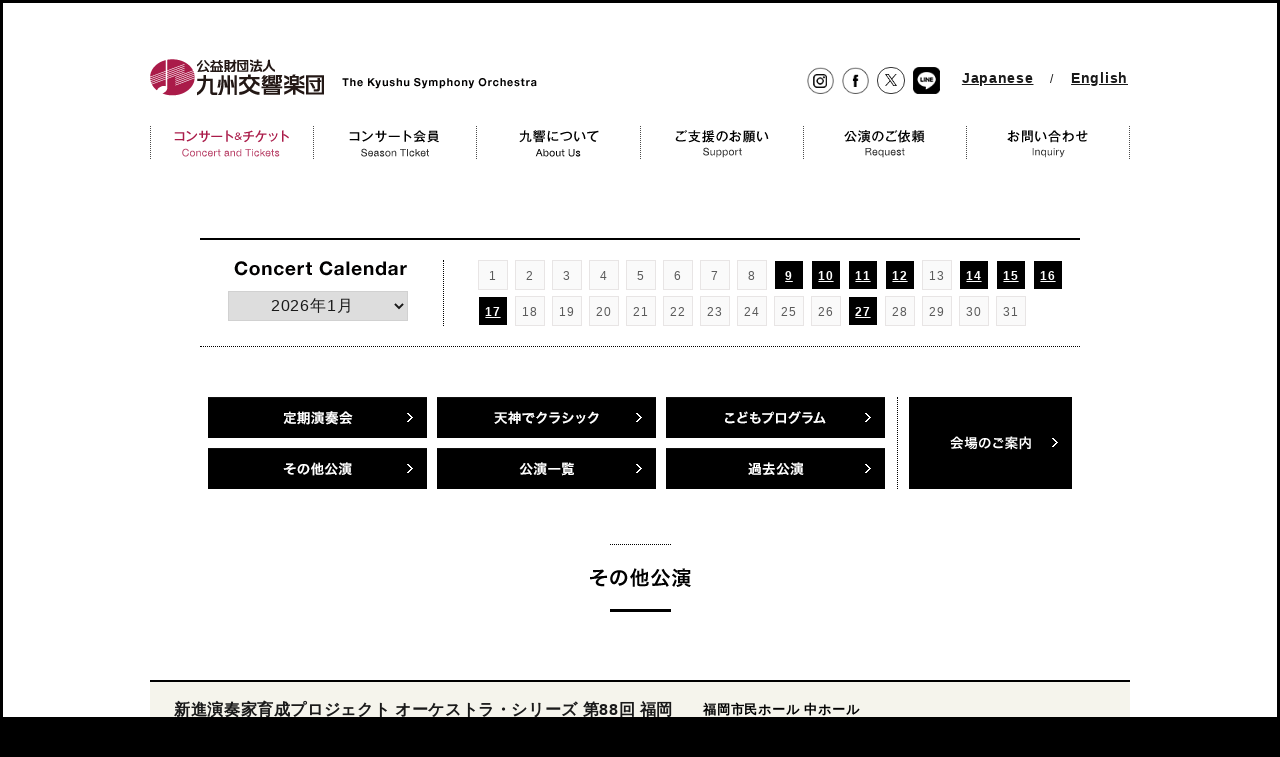

--- FILE ---
content_type: text/html;charset=utf-8
request_url: https://www.kyukyo.or.jp/ticket/other.php
body_size: 7453
content:
<!DOCTYPE HTML>
<html>
<head>

	<meta http-equiv="Content-Type" content="text/html; charset=utf-8" />
	<meta http-equiv="Content-Script-Type" content="text/javascript" />
	<meta http-equiv="Content-Style-Type" content="text/css" />
    
	<meta name="Description" content="九州交響楽団" />
	<meta name="abstract" content="九州交響楽団" />
	<meta name="keywords" content="九州,福岡,オーケストラ,クラシック,天神,アクロス" />
	<meta name="robots" content="index,follow" />
    
    <meta name="google-site-verification" content="" />
	
	<title>その他公演 || 公益財団法人 九州交響楽団 -The Kyushu Symphony Orchestra-</title>

	<link rel="stylesheet" href="../css/common/reset.css" media="all">
	<link rel="stylesheet" href="../css/common/common.css" media="all">
	<link rel="stylesheet" href="./css/index/teiki.css" media="all">

	<script type="text/javascript" src="../js/common/jquery.min.js"></script>
	<script type="text/javascript" src="../js/common/accordion.js"></script>
	<script type="text/javascript" src="../js/common/action.js"></script>
	<!-- End Facebook Pixel Code --><!--[if lt IE 9]>
	<script type="text/javascript" src="../js/common/html5.js"></script>
	<![endif]-->
</head>

<body class="ticket">
	<section>
		
<!-- Google Tag Manager (noscript) -->
<noscript><iframe
src="https://www.googletagmanager.com/ns.html?id=GTM-5C5KSVM3"
height="0" width="0"
style="display:none;visibility:hidden"></iframe></noscript>
<!-- End Google Tag Manager (noscript) -->


<span class="black02"></span>
<span class="black"></span>
<header>
	<div class="inner01">
	<h1><a href="/">公益財団法人　九州交響楽団　The Kyushu Symphony Orchestra</a></h1>
		<div class="sns">
			<ul class="topsns">
				<li class="sns04"><a href="https://www.instagram.com/kyushusymphony/" target="_blank">インスタグラム</a></li>
				<li class="sns01"><a href="https://www.facebook.com/TheKyushuSymphonyOrchestra/" target="_blank">facebook</a></li>
				<li class="sns02">
					<a href="https://twitter.com/kyushusymphony" target="_blank">Twitter</a>
				</li>
				<!--li class="sns02"><a href="https://twitter.com/kyushusymphony" target="_blank">Twitter</a></li-->
				<li class="sns03"><a href="https://lin.ee/pCGqJyG" target="_blank">LINE</a></li>
				<!--li class="sns03"><a class="png" onclick="window.open(this.href, '', 'width=665,height=550,menubar=no,toolbar=no,location=no,scrollbars=no,resizable=yes,status=no'); return false;" href="http://www.itm-asp.com/form/?351">Mail</a></li-->
			</ul>
			<span><a class="lang01" href="#">Japanese</a>/<a class="lang02" href="https://www.kyukyo.or.jp/eng/">English</a></span>
		</div>
	<!--inner01-->
	</div>

	<div class="inner02">
		<ul class="nav">
			<li class="nav01"><a href="/ticket/teiki.php" id="target2">コンサートチケット Concert and Tickerts</a></li>

			<li class="nav02"><a href="/concert">コンサート会員 Member</a></li>

			<li class="nav03"><a href="/about">九響について About us</a></li>

			<li class="nav04"><a href="/support">ご支援のお願い Support</a></li>

			<li class="nav05"><a href="/request">公演のご依頼 Request</a></li>

			<li class="nav06"><a href="/inquiry">お問い合わせ Inquiry</a></li>
		<li class="triangle">triangle</li>
		</ul>
		<div class="b_inner">
			<ul class="ul01">
				<li>&gt; <a href="/ticket/teiki.php">定期演奏会</a></li>
				<li>&gt; <a href="/ticket/classic.php">天神でクラシック</a></li>
				<li>&gt; <a href="/ticket/orchestra.php">こどもプログラム</a></li>
				<li>&gt; <a href="/ticket/other.php">その他公演</a></li>
				<li>&gt; <a href="/ticket/list.php">公演一覧</a></li>
				<li>&gt; <a href="/ticket/hall.php">会場のご案内</a></li>
				<li>&gt; <a href="/ticket/past.php">過去公演</a></li>
				<li>&gt; <a href="/ticket/purchase.php">チケットお申込み方法</a></li>
			</ul>
			<ul class="ul02">
				<li>&gt; <a href="/concert">コンサート会員のご案内</a></li>
				<li>&gt; <a href="/concert_guidance">コンサート会員の新規お申込み</a></li>
			</ul>
			<ul class="ul03">
				<li>&gt; <a href="/about/index.php#ttl01">ビジョン</a></li>
				<li>&gt; <a href="/about/index.php#ttl02">楽団プロフィール</a></li>
				<li>&gt; <a href="/about/index.php#ttl03">指揮者</a></li>
				<li>&gt; <a href="/about/index.php#ttl04">楽団メンバー</a></li>
				<li>&gt; <a href="/about/index.php#ttl05">財団概要</a></li>
				<li>&gt; <a href="/about/index.php#ttl06">オーディション採用</a></li>
			</ul>
			<ul class="ul04">
				<li>&gt; <a href="/support">寄付のお願い（１口1,000円〜）</a></li>
				<li>&gt; <a href="/support/index.php#new_menbers">九響後援会新規会員募集のご案内</a></li>
				<!--li>&gt; <a target="_blank" href="https://www.kyukyo.or.jp/cms/wp-content/uploads/2021/08/%E6%B3%95%E4%BA%BA%E4%BC%9A%E5%93%A1%E3%81%94%E8%8A%B3%E5%90%8DHP%E7%89%88-1.pdf">法人会員様ご芳名</a></li-->
				<li>&gt; <a target="_blank" href="https://www.kyukyo.or.jp/cms/wp-content/uploads/2021/08/法人会員ご芳名HP版.pdf">法人会員様ご芳名</a></li>
				<!--li>&gt; <a href="</*?php echo $dir;?*/>cms/wp-content/uploads/2021/08/法人会員ご芳名HP版.pdf">法人会員様ご芳名</a></li-->
			</ul>
		</div>
	</div>
	<!--inner02-->
</header>
		<div class="wrapper">
			<div class="calendar">
	<div class="month">
		<div class="select">
<select name="date" onchange="changeMonth(this);">
<option value="2026,1" selected>2026年1月</option><option value="2026,2">2026年2月</option><option value="2026,3">2026年3月</option><option value="2026,4">2026年4月</option><option value="2026,5">2026年5月</option><option value="2026,6">2026年6月</option><option value="2026,7">2026年7月</option><option value="2026,8">2026年8月</option><option value="2026,9">2026年9月</option><option value="2026,10">2026年10月</option><option value="2026,11">2026年11月</option><option value="2026,12">2026年12月</option><option value="2027,1">2027年1月</option><option value="2027,2">2027年2月</option><option value="2027,3">2027年3月</option><option value="2027,4">2027年4月</option><option value="2027,5">2027年5月</option><option value="2027,6">2027年6月</option><option value="2027,7">2027年7月</option><option value="2027,8">2027年8月</option><option value="2027,9">2027年9月</option><option value="2027,10">2027年10月</option><option value="2027,11">2027年11月</option><option value="2027,12">2027年12月</option><option value="" disabled>----過去公演---</option><option value="2025,12">2025年12月</option><option value="2025,11">2025年11月</option><option value="2025,10">2025年10月</option><option value="2025,9">2025年9月</option><option value="2025,8">2025年8月</option><option value="2025,7">2025年7月</option><option value="2025,6">2025年6月</option><option value="2025,5">2025年5月</option><option value="2025,4">2025年4月</option><option value="2025,3">2025年3月</option><option value="2025,2">2025年2月</option><option value="2025,1">2025年1月</option></select>
		</div>
		<!--input type="button" class="accordion off" id="output"-->
	</div>
<div id="calendarDiv" class="date"></div>
<script type="text/javascript" src="/js/concert_calendar_flat.js"></script>
</div>

		<ul class="navi01">
			<li class="li01"><a href="./teiki.php">定期演奏会</a></li>
			<li class="li02"><a href="./classic.php">天神でクラシック</a></li>
			<li class="li03"><a href="./orchestra.php">名曲・午後のオーケストラ</a></li>
			<li class="li04"><a href="./other.php">その他公演</a></li>
			<li class="li05"><a href="./list.php">公演一覧</a></li>
			<li class="li06"><a href="./past.php">過去公演</a></li>
		</ul>
		<div class="navi_btn"><a href="/ticket/hall.php"><img src="./img/nav_btn01.gif" alt="会場のご案内"></a></div>
		<h2><img src="./img/other_ttl.gif" alt="その他公演"></h2>

		<div class="contents">


		
						
			
			<h3>
			<a class="title" href="https://www.kyukyo.or.jp/cms/16216">新進演奏家育成プロジェクト オーケストラ・シリーズ 第88回 福岡</a>
						<b>福岡市民ホール 中ホール</b>
			            			</h3>
								<div class="article"><a href="https://www.kyukyo.or.jp/cms/wp-content/uploads/2025/10/2026日演連チラシ表決定.jpg" target="_blank"><div class="teiki_img"><img width="150" height="212" src="https://www.kyukyo.or.jp/cms/wp-content/uploads/2025/10/2026日演連チラシ表決定-150x212.jpg" class="attachment-pamphlet_thumbnail size-pamphlet_thumbnail wp-post-image" alt="" srcset="https://www.kyukyo.or.jp/cms/wp-content/uploads/2025/10/2026日演連チラシ表決定-150x212.jpg 150w, https://www.kyukyo.or.jp/cms/wp-content/uploads/2025/10/2026日演連チラシ表決定-212x300.jpg 212w, https://www.kyukyo.or.jp/cms/wp-content/uploads/2025/10/2026日演連チラシ表決定-768x1086.jpg 768w, https://www.kyukyo.or.jp/cms/wp-content/uploads/2025/10/2026日演連チラシ表決定-724x1024.jpg 724w, https://www.kyukyo.or.jp/cms/wp-content/uploads/2025/10/2026日演連チラシ表決定-100x140.jpg 100w" sizes="(max-width: 150px) 100vw, 150px" /></div></a>				<table>
					<tr>
						<th>開催日</th>
						<td class="relative">2026年2月2日(月)	午後6時30分開演						                                    <div class="online"><a href="https://kyukyo-onlineticket.jp//order-start.php?ko=79"><img src="./img/teiki_btn02.gif" alt="詳細"></a></div>
						                        						</td>
					</tr>
					<tr>
						<th>チケット販売日</th>
						<td>
						<span>
						2025年11月20日(木)						</span>
						</td>
					</tr>
					<tr>
						<th>出演</th>
						<td class="relative">
						<b>
						指揮 : 太田 弦<br />フルート : 上ノ瀬 結夏<br />サクソフォン : 阿久根 悠雅<br />テューバ : 木戸 穂華<br />ヴァイオリン : 毛利 天音<br />ピアノ : 押川 憧子<br />						</b><a class="detail" href="https://www.kyukyo.or.jp/cms/16216"><img src="./img/teiki_btn01.gif" alt="詳細"></a></td>
					</tr>
					<tr>
						<th>曲目</th>
						<td>
						<div>ニールセン／フルート協奏曲 FS.119（フルート：上ノ瀬 結夏）</div><br />
<div>イベール／アルト・サクソフォーンと11の楽器のための室内小協奏曲（サクソフォン：阿久根 悠雅）</div><br />
<div>R. ヴォーン・ウィリアムズ／バス・テューバと管弦楽のための協奏曲（テューバ：木戸 穂華）</div><br />
<div>ヴィエニャフスキ／ヴァイオリン協奏曲 第1番 嬰ヘ短調（ヴァイオリン：毛利 天音）</div><br />
<div>ラヴェル／左手のためのピアノ協奏曲 ニ長調（ピアノ：押川 憧子）</div>						</td>
					</tr>
				</table>
			</div><!--アクロス福岡シンフォニーホール-->

		
						
			
			<h3>
			<a class="title" href="https://www.kyukyo.or.jp/cms/16219">九州交響楽団コンサート</a>
						<b>iichiko総合文化センター iichikoグランシアタ</b>
			            			</h3>
								<div class="article"><a href="https://www.kyukyo.or.jp/cms/wp-content/uploads/2025/10/42ab876e995b0bb04eaee6bbed717e47_ページ_1.jpg" target="_blank"><div class="teiki_img"><img width="150" height="212" src="https://www.kyukyo.or.jp/cms/wp-content/uploads/2025/10/42ab876e995b0bb04eaee6bbed717e47_ページ_1-150x212.jpg" class="attachment-pamphlet_thumbnail size-pamphlet_thumbnail wp-post-image" alt="" srcset="https://www.kyukyo.or.jp/cms/wp-content/uploads/2025/10/42ab876e995b0bb04eaee6bbed717e47_ページ_1-150x212.jpg 150w, https://www.kyukyo.or.jp/cms/wp-content/uploads/2025/10/42ab876e995b0bb04eaee6bbed717e47_ページ_1-212x300.jpg 212w, https://www.kyukyo.or.jp/cms/wp-content/uploads/2025/10/42ab876e995b0bb04eaee6bbed717e47_ページ_1-768x1085.jpg 768w, https://www.kyukyo.or.jp/cms/wp-content/uploads/2025/10/42ab876e995b0bb04eaee6bbed717e47_ページ_1-725x1024.jpg 725w, https://www.kyukyo.or.jp/cms/wp-content/uploads/2025/10/42ab876e995b0bb04eaee6bbed717e47_ページ_1-100x140.jpg 100w, https://www.kyukyo.or.jp/cms/wp-content/uploads/2025/10/42ab876e995b0bb04eaee6bbed717e47_ページ_1.jpg 1241w" sizes="(max-width: 150px) 100vw, 150px" /></div></a>				<table>
					<tr>
						<th>開催日</th>
						<td class="relative">2026年2月14日(土)	午後3時30分開演						                        						</td>
					</tr>
					<tr>
						<th>チケット販売日</th>
						<td>
						<span>
						2025年11月15日（土）10:00～						</span>
						</td>
					</tr>
					<tr>
						<th>出演</th>
						<td class="relative">
						<b>
						指揮 : 太田 弦<br />司会 : 西 けいこ<br />						</b><a class="detail" href="https://www.kyukyo.or.jp/cms/16219"><img src="./img/teiki_btn01.gif" alt="詳細"></a></td>
					</tr>
					<tr>
						<th>曲目</th>
						<td>
						『スター･ウォーズ』組曲<br />
『アナと雪の女王』メドレー<br />
『美女と野獣』メドレー<br />
『名探偵コナン』メインテーマ<br />
アンパンマンのマーチ　　ほか						</td>
					</tr>
				</table>
			</div><!--アクロス福岡シンフォニーホール-->

		
						
			
			<h3>
			<a class="title" href="https://www.kyukyo.or.jp/cms/16221">九州交響楽団おしゃべりコンサートVol.2</a>
						<b>朝倉市総合市民センター（ピーポート甘木）大ホール</b>
			            			</h3>
								<div class="article"><a href="https://www.kyukyo.or.jp/cms/wp-content/uploads/2025/12/251123111657_1.jpg" target="_blank"><div class="teiki_img"><img width="150" height="212" src="https://www.kyukyo.or.jp/cms/wp-content/uploads/2025/12/251123111657_1-150x212.jpg" class="attachment-pamphlet_thumbnail size-pamphlet_thumbnail wp-post-image" alt="" srcset="https://www.kyukyo.or.jp/cms/wp-content/uploads/2025/12/251123111657_1-150x212.jpg 150w, https://www.kyukyo.or.jp/cms/wp-content/uploads/2025/12/251123111657_1-212x300.jpg 212w, https://www.kyukyo.or.jp/cms/wp-content/uploads/2025/12/251123111657_1-768x1086.jpg 768w, https://www.kyukyo.or.jp/cms/wp-content/uploads/2025/12/251123111657_1-724x1024.jpg 724w, https://www.kyukyo.or.jp/cms/wp-content/uploads/2025/12/251123111657_1-100x140.jpg 100w, https://www.kyukyo.or.jp/cms/wp-content/uploads/2025/12/251123111657_1.jpg 794w" sizes="(max-width: 150px) 100vw, 150px" /></div></a>				<table>
					<tr>
						<th>開催日</th>
						<td class="relative">2026年2月21日(土)	午後3時開演						                        						</td>
					</tr>
					<tr>
						<th>チケット販売日</th>
						<td>
						<span>
						2025年12月4日(木)						</span>
						</td>
					</tr>
					<tr>
						<th>出演</th>
						<td class="relative">
						<b>
						指揮 : 辻博之<br />						</b><a class="detail" href="https://www.kyukyo.or.jp/cms/16221"><img src="./img/teiki_btn01.gif" alt="詳細"></a></td>
					</tr>
					<tr>
						<th>曲目</th>
						<td>
						J.ウィリアムズ／映画『スター・ウォーズ』メインテーマ<br />
<br />
アンダーソン／クラリネット・キャンディ<br />
<br />
アンダーソン／プリンク・プランク・プルンク<br />
<br />
アンダーソン／トランペット吹きの休日<br />
<br />
K.バデルト／交響組曲『パイレーツ・オブ・カリビアン』<br />
<br />
チャイコフスキー／バレエ『くるみ割り人形』より「花のワルツ」<br />
<br />
チャイコフスキー／バレエ『白鳥の湖』より「情景」<br />
<br />
ビゼー／『カルメン組曲』より<br />
<br />
第1幕への前奏曲～ハバネラ～衛兵の交代～アル カラの竜騎兵～ジプシーの踊り～第3幕への間奏曲～闘牛士の歌～アラゴネー ズ～闘牛士の歌<br />
<br />
ボロディン／歌劇『イーゴリ公』より「ダッタン人の踊り」						</td>
					</tr>
				</table>
			</div><!--アクロス福岡シンフォニーホール-->

		
						
			
			<h3>
			<a class="title" href="https://www.kyukyo.or.jp/cms/16344">令和７年度 合唱組曲「北九州」演奏会</a>
						<b>響ホール</b>
			            			</h3>
								<div class="article ver2">				<table>
					<tr>
						<th>開催日</th>
						<td class="relative">2026年3月8日(日)　開演：午後3時						                        						</td>
					</tr>
					<tr>
						<th>チケット販売日</th>
						<td>
						<span>
						2025年12月4日(木)10：00						</span>
						</td>
					</tr>
					<tr>
						<th>出演</th>
						<td class="relative">
						<b>
						指揮 : 増井 信貴<br />合唱 : 北九州をうたう会 、北九州市立本城中学校コーラス部、九州国際大学付属中学校音楽部、明治学園中学校・高等学校コーラス部、敬愛中学校・敬愛高等学校合唱部、福岡県立折尾高等学校合唱部<br />児童合唱 : 北九州市少年少女合唱団、北九州アカデミー少年少女合唱団、若松少年少女合唱団、北九州少年合唱隊<br />祗園太鼓 : 小倉祇園太鼓保存振興会、響會<br />						</b><a class="detail" href="https://www.kyukyo.or.jp/cms/16344"><img src="./img/teiki_btn01.gif" alt="詳細"></a></td>
					</tr>
					<tr>
						<th>曲目</th>
						<td>
						<b class="firstChild">【第1部】<br />
シベリウス：アンダンテ・フェスティーボ<br />
グリーグ：組曲「ホルベアの時代から」op.40<br />
</b>〈コンサートマスター〉西本 幸弘<br />
＊九州交響楽団弦楽メンバー（指揮なし）による演奏です。<br />
<br />
<b>【第2部】<br />
合唱組曲「北九州」<br />
(作詞：栗原 一登、作曲：團 伊玖磨)</b>						</td>
					</tr>
				</table>
			</div><!--アクロス福岡シンフォニーホール-->

		
						
			
			<h3>
			<a class="title" href="https://www.kyukyo.or.jp/cms/16346">九州交響楽団おしゃべりコンサート</a>
						<b>都城市総合文化ホール 大ホール「きりしま」</b>
			            			</h3>
								<div class="article"><a href="https://www.kyukyo.or.jp/cms/wp-content/uploads/2025/12/九州交響楽団おしゃべりコンサート.jpg" target="_blank"><div class="teiki_img"><img width="150" height="212" src="https://www.kyukyo.or.jp/cms/wp-content/uploads/2025/12/九州交響楽団おしゃべりコンサート-150x212.jpg" class="attachment-pamphlet_thumbnail size-pamphlet_thumbnail wp-post-image" alt="" srcset="https://www.kyukyo.or.jp/cms/wp-content/uploads/2025/12/九州交響楽団おしゃべりコンサート-150x212.jpg 150w, https://www.kyukyo.or.jp/cms/wp-content/uploads/2025/12/九州交響楽団おしゃべりコンサート-212x300.jpg 212w, https://www.kyukyo.or.jp/cms/wp-content/uploads/2025/12/九州交響楽団おしゃべりコンサート-100x140.jpg 100w, https://www.kyukyo.or.jp/cms/wp-content/uploads/2025/12/九州交響楽団おしゃべりコンサート.jpg 496w" sizes="(max-width: 150px) 100vw, 150px" /></div></a>				<table>
					<tr>
						<th>開催日</th>
						<td class="relative">2026年3月15日(日)　開演：午後2時						                        						</td>
					</tr>
					<tr>
						<th>チケット販売日</th>
						<td>
						<span>
						2025年12月13日(土)10:00						</span>
						</td>
					</tr>
					<tr>
						<th>出演</th>
						<td class="relative">
						<b>
						指揮 : 辻博之<br />						</b><a class="detail" href="https://www.kyukyo.or.jp/cms/16346"><img src="./img/teiki_btn01.gif" alt="詳細"></a></td>
					</tr>
					<tr>
						<th>曲目</th>
						<td>
						J.ウィリアムズ／「スターウォーズ」テーマ曲<br />
<br />
A.メンケン／「美女と野獣」メドレー<br />
<br />
大野克夫／「名探偵コナン」メインテーマ<br />
<br />
久石譲／「天空の城ラピュタ」より「君をのせて」<br />
<br />
宮川泰／「宇宙戦艦ヤマト」テーマ曲<br />
<br />
ベートーヴェン／交響曲第６番ヘ長調作品68『田園』より第1楽章<br />
<br />
スメタナ／交響詩「わが祖国」より 第2曲「モルダウ」<br />
<br />
J.シュトラウス二世／ワルツ「美しく青きドナウ」						</td>
					</tr>
				</table>
			</div><!--アクロス福岡シンフォニーホール-->

				
		
<table class="tbl03">
<tbody><tr>
		<td class="left">&nbsp;</td>
    
    <td><a class="current">1</a></td><td><a href="/ticket/other.php?paged=2">2</a></td><td><a href="/ticket/other.php?paged=3">3</a></td><td><a href="/ticket/other.php?paged=4">4</a></td><td class="last"><a href="/ticket/other.php?paged=5">5</a></td>
        <td class="right"><a href="/ticket/other.php?paged=2"><img src="./img/arrow_r.gif" alt="次ページ"></a></td>
    </tr>
</tbody></table>
		</div>

			<ul class="bnr">
	<li class="li19"><a href="/concert_guidance"><img src="/img/common/bnr28.jpg" alt="日常に音楽を聴くよろこびを。"></a></li>
	<li class="li17"><a target="_blank" href="https://kyukyo70th.com/" rel="noopener noreferrer"><img src="/img/common/bnr25.jpg" alt="70周年特設サイト"></a></li>
	<li class="li18"><a target="_blank" href="https://kyushusymphony.stores.jp/" rel="noopener noreferrer"><img src="/img/common/bnr26.jpg" alt="九州交響楽団ONLINE SHOP"></a></li>

	<!--li class="li01"><a target="_blank" href="http://cowtv2.jp/c3/kyukyo-tv/"><img src="</*?php echo $dir;?*/>img/common/bnr22.jpg" alt="九州交響楽団TV"></a></li-->
	<li class="li02 m_r_none"><a target="_blank" href="https://www.youtube.com/channel/UCLsGNNSj38GgDCl31B8J4tw"><img src="/img/common/bnr23.jpg" alt="九州交響楽団×YouTube"></a></li>

	<li class="li03 h145"><a href="/about#ttl06"><img src="/img/common/bnr15.jpg" alt="Audition Recruit オーディション採用"></a></li>
	<li class="li04 h145"><a href="/concert/form.php"><img src="/img/common/bnr16.jpg" alt="Member 定期・天神でクラシック・名曲 新規会員お申込み"></a></li>
	<li class="li05 h145"><a href="/pdf/uroko_academy.pdf"><img src="/img/common/bnr17.jpg" alt="目からウロコ！？の九響音楽アカデミー 詳しくはコチラ"></a></li>
	<li class="li06 h145 m_r_none"><a href="/other/cafe.php"><img src="/img/common/bnr18.jpg" alt="九響カフェKYUKYOCAFE 詳しくはコチラ→"></a></li>
	<li class="li07"><a href="/other/cd.php"><img src="/img/common/bnr5.gif" alt="九響CD"></a></li>
	<li class="li08"><a target="_blank" href="https://www.orchestra.or.jp/caravan2023/"><img src="/img/common/bnr24.jpg" alt="オーケストラ・キャラバン"></a></li>
	<!--li class="li08 m_r_none"><a target="_blank" href="https://www.facebook.com/TheKyushuSymphonyOrchestra/"><img src="</*?php echo $dir;?*/>img/common/bnr6.gif" alt="facebook"></a></li-->
	<!--li class="li09"><a target="_blank" href="https://subway.city.fukuoka.lg.jp/subway_diet/music/index.php"><img src="</*?php echo $dir;?*/>img/common/bnr7.gif" alt="SUBWAY DIET"></a></li-->
	<li class="li10"><a target="_blank" href="/other/chorus.php"><img src="/img/common/bnr8.gif" alt="九響合唱団"></a></li>
	<li class="li11 m_r_none"><a href="/other/club.php"><img src="/img/common/bnr9.gif" alt="九響倶楽部"></a></li>
	<li class="li12"><a target="_blank" href="http://www.suenaga-bunka.or.jp/concert/"><img src="/img/common/bnr11.gif" alt="末永の森コンサート centre culturel Suenaga"></a></li>
	<li class="li17"><a target="_blank" href="http://www.suenaga-bunka.or.jp/museeoda/"><img src="/img/common/bnr27.jpg" alt="ミュゼオダコンサート"></a></li>
	<li class="li13"><a target="_blank" href="http://mora.jp/artist/926345/?cpid=obr.banner.kyukyo"><img src="/img/common/bnr12.png" alt="九響 mora"></a></li>
	<li class="li14 m_r_none"><a href="/movie/index.php"><img src="/img/common/bnr19.jpg" alt="文化芸術による子供の育成事業"></a></li>
	<li class="li15"><a target="_blank" href="https://www.affinis.or.jp/summer_j/"><img src="/img/common/bnr20.jpg" alt="アフィニス音楽祭2024"></a></li>
	<li class="li16"><a class="sample"><img src="/img/common/bnr_sample.gif" alt="公益財団法人九州交響楽団"></a></li><!--バナーない時に-->
	<li class="li15"><a class="sample"><img src="/img/common/bnr_sample.gif" alt="公益財団法人九州交響楽団"></a></li><!--バナーない時に-->
	<li class="li16 m_r_none"><a class="sample"><img src="/img/common/bnr_sample.gif" alt="公益財団法人九州交響楽団"></a></li><!--バナーない時に-->
	<!--li class="li16"><a class="sample"><img src="/img/common/bnr_sample.gif" alt="公益財団法人九州交響楽団"></a></li--><!--バナーない時に-->

</ul>
<div class="footer">
	<ul class="ul01">
		<li><span><a href="https://kyukyo70th.com/" target="_blank" rel="noopener noreferrer">70周年特設サイト</a></span></li>
		<li><span><a href="/other/sitemap.php">サイトマップ</a></span></li>
		<li><span><a href="/other/policy.php">個人情報保護方針</a></span></li>
		<li><span><a href="/other/link.php">関連リンク</a></span></li>
		<li><span><a href="/inquiry">お問い合わせ</a></span></li>
		<li><span><a href="https://lin.ee/pCGqJyG" target="_blank">LINE</a></span></li>
		<!--li><span><a class="png" onclick="window.open(this.href, '', 'width=665,height=550,menubar=no,toolbar=no,location=no,scrollbars=no,resizable=yes,status=no'); return false;" href="http://www.itm-asp.com/form/?351" style="opacity: 1;">九響メールマガジン</a></span></li-->
	</ul>
	<ul class="ul02">
		<li class="li01"><a href="/ticket/teiki.php">コンサート＆チケット</a></li>
		<li class="li02"><a href="/concert">コンサート会員</a></li>
		<li class="li03"><a href="/about">九響について</a></li>
		<li class="li04"><a href="/support">ご支援のお願い</a></li>
		<li class="li05"><a href="/request">公演のご依頼</a></li>
	</ul>
	<div class="links">
		<ul class="ul1">
			<li><a href="/ticket/teiki.php">定期演奏会</a></li>
			<li><a href="/ticket/classic.php">天神でクラシック</a></li>
			<li><a href="/ticket/orchestra.php">こどもプログラム</a></li>
			<li><a href="/ticket/other.php">その他公演</a></li>
			<li><a href="/ticket/list.php">公演一覧</a></li>
			<li><a href="/ticket/hall.php">会場のご案内</a></li>
			<li><a href="/ticket/past.php">過去公演</a></li>
		</ul>
		<ul class="ul2">
			<li><a href="/concert">コンサート会員のご案内</a></li>
			<li><a href="/concert_guidance">コンサート会員の新規お申込み</a></li>
		</ul>
		<ul class="ul3">
			<li><a href="/about/index.php#ttl01">ビジョン</a></li>
			<li><a href="/about/index.php#ttl02">楽団プロフィール</a></li>
			<li><a href="/about/index.php#ttl03">指揮者</a></li>
			<li><a href="/about/index.php#ttl04">楽団メンバー</a></li>
			<li><a href="/about/index.php#ttl05">財団概要</a></li>
			<li><a href="/about/index.php#ttl06">オーディション採用</a></li>
		</ul>
		<ul class="ul4">
			<li><a href="/support">九響後援会<br>寄付のお願い（１口1,000円〜）</a></li>
			<li><a href="/support/index.php#new_menbers">新規会員募集のご案内</a></li>
			<li><a href="https://www.kyukyo.or.jp/cms/wp-content/uploads/2021/08/法人会員ご芳名HP版.pdf">法人会員様ご芳名</a></li>
			<!--li><a href="</*?php echo $dir;?*/>support/member.php">法人会員様ご芳名</a></li-->
		</ul>
		<div class="sns">
			<ul>
				<li class="sns01"><a href="https://www.facebook.com/TheKyushuSymphonyOrchestra/" onclick="window.open(this.href, 'FBwindow', 'width=650, height=450, menubar=no, toolbar=no, scrollbars=yes'); return false;">facebook</a></li>
				<li class="sns02">
					<a href="https://twitter.com/kyushusymphony" target="_blank">Twitter</a>
				</li>
				<!--li class="sns02"><a href="https://twitter.com/kyushusymphony" target="_blank">Twitter</a></li-->
				<!--li class="sns03"><a class="png" onclick="window.open(this.href, '', 'width=665,height=550,menubar=no,toolbar=no,location=no,scrollbars=no,resizable=yes,status=no'); return false;" href="http://www.itm-asp.com/form/?351">Mail</a></li-->
				<li class="sns03"><a class="png" href="https://lin.ee/pCGqJyG" target="_blank">LINE</a></li>
			</ul>
			<p>〒814-0133　福岡市城南区七隈1丁目11-50</p>
			<p class="phone">092-822-8855</p>
		</div>

	</div>
	<div class="copy">
		<small>Copyright © Kyushu Symphony Orchestra, All Rights Reserved.</small>
	</div>
</div>
		</div>
		<!--wrapper-->
	</section>
	<a id="page-top" href=""><img src="../img/common/pagtop.gif" alt="pagtop"></a>
</body>
</html>

--- FILE ---
content_type: text/css
request_url: https://www.kyukyo.or.jp/css/common/reset.css
body_size: 682
content:
@charset "UTF-8";

iframe.twitter-share-button {
width: 100px!important;
}

.fb_iframe_widget > span {
  vertical-align: baseline !important;
}

body,h1,h2,h3,h4,h5,h6,div,p,ul,ol,li,dl,dt,dd,form,input,textarea,pre{
	margin: 0;
}

ul{padding:0;}

ul,li{list-style-type: none;}

table,img{border: 0px;}

table{
	border-collapse: collapse;
    border-spacing: 0;
}

*{
	font-family: Helvetica, sans-serif,"メイリオ", Meiryo, Osaka,"ヒラギノ角ゴ Pro W3", "Hiragino Kaku Gothic Pro", "ＭＳ Ｐゴシック", "MS PGothic", sans-serif;
	font-weight: normal;
	font-size: 12px;
	color:#1a1a1a;
	line-height: 140%;
	letter-spacing:0.05em;
}
/* for IE */
*html *,
*:first-child+html * {font-family: "ＭＳ Ｐゴシック", Osaka,"メイリオ", Meiryo, Osaka, "ヒラギノ角ゴ Pro W3";}


a:focus {outline: none;}
em{font-style: normal;}
hr{display: none;clear: both;}
address{font-style: normal;}

a{
	text-decoration: none;
}


/*その他*/
/* ***************************************************
 *hover
*************************************************** */

img.hover:hover{
/*モダンブラウザ用*/
opacity:0.8;
/*IE7以下用*/
filter:alpha(opacity=80);
/*IE8用*/
-ms-filter:"alpha(opacity=80)";
}
input.hover:hover{
/*モダンブラウザ用*/
opacity:0.8;
/*IE7以下用*/
filter:alpha(opacity=80);
/*IE8用*/
-ms-filter:"alpha(opacity=80)";
}

--- FILE ---
content_type: text/css
request_url: https://www.kyukyo.or.jp/css/common/common.css
body_size: 4119
content:
div.wrapper ul.bnr li@charset "utf-8";

/* CSS Document */
@media print {

	html::before,
	html::after,
	body::before,
	body::after {
		position: static;
		background: #fff;
	}
}

/*
====================

	    Body

====================
*/
body {
	position: relative;
	-webkit-text-size-adjust: 100%;
}

a img:hover {
	opacity: 0.7;
	cursor: pointer;
}

a {
	text-decoration: underline;
}

a:hover {
	text-decoration: none;
	cursor: pointer;
}

/*----------------------------
	BORDERS
----------------------------*/
html {
	padding: 3px;
	background: #000;
	min-width: 1100px;
}

body {
	background: #fff;
	overflow: auto;
	position: relative;
}

body span.black {
	position: fixed;
	bottom: 0px;
	z-index: 99999;
	height: 3px;
	width: 100%;
	background: #000;
}

body span.black02 {
	position: fixed;
	top: 0px;
	z-index: 99999;
	height: 3px;
	width: 100%;
	background: #000;
}

/*html:before,html:after,body:before,body:after{
    content:"";
    background:#000000;
    position:fixed;
    display:block;
    z-index:99999;
}

html:before{
    height:3px;
    left:0;
    right:0;
    top:0;
}
html:after{
    width:3px;
    top:0;
    right:0;
    bottom:0;
}
body:before{
    height:3px;
    right:0;
    bottom:0;
    left:0;
}
body:after{
    width:3px;
    top:0;
    bottom:0;
    left:0;
}*/

/*
====================

	   notfound

====================
*/
.notfound * {
	font-family: "ヒラギノ角ゴ Pro W3", "Hiragino Kaku Gothic Pro", "メイリオ", Meiryo, Osaka, "ＭＳ Ｐゴシック", "MS PGothic", sans-serif;
	text-align: center;
	line-height: 30px;
	font-size: 16px;
	letter-spacing: 0.05em;
	font-weight: bold;
}

/*
====================

	    section

====================
*/

section {
	width: 100%;
	margin: 0 auto;
	padding: 56px 0 0;
}


/*
====================

	    Header

====================
*/

header h1 a {
	display: block;
	background: url(../../img/common/h1.gif) no-repeat;
	width: 387px;
	height: 0;
	padding: 37px 0 0;
	overflow: hidden;
	display: block;
	float: left;
	line-height: 100%;
}

header h1 a:hover {
	cursor: pointer;
	opacity: 0.5;
	filter: alpha(opacity=50);
	ie lt 8 -ms-filter: "alpha(opacity=50)";
	ie 8 -moz-opacity: 0.5;
	FF lt 1.5,
	Netscape -khtml-opacity: 0.5;
	Safari 1.x
}

/***************
	inner01
***************/

header div.inner01 {
	overflow: hidden;
	width: 980px;
	margin: 0 auto;
}

header div.inner01 div {
	float: right;
	padding: 8px 0 0;
}

header div.inner01 div ul {
	overflow: hidden;
	float: left;
	margin: 0 18px 0 0;
}

header div.inner01 div ul li {
	float: left;
	padding: 0 4px;
}

header div.inner01 div span {
	float: right;
	padding: 2px 0 0;
}

header div.inner01 div span a {
	font-weight: bold;
	font-size: 14px;
}

header div.inner01 div span a.lang01 {
	padding: 0 17px 0 0;
}

header div.inner01 div span a.lang02 {
	padding: 0 2px 0 17px;
}

/***************
	inner02
***************/

header div.inner02 {
	padding: 29px 0 0;
	clear: both;
	position: relative;
	margin: 0 auto;
}

header div.inner02 ul.nav {
	position: relative;
	overflow: hidden;
	padding: 0 0 27px 0;
	margin: 0 auto;
	width: 980px;
}

header div.inner02 ul.nav li,
header div.inner02 ul.nav li img,
header div.inner02 ul.nav li a {
	float: left;
}

header div.inner02 ul.nav li.triangle {
	background: url(../../img/common/triangle.gif) no-repeat;
	height: 0;
	overflow: hidden;
	padding-top: 12px;
	display: none;
	width: 14px;
	position: absolute;
	bottom: 0;
}

header div.inner02 ul.nav li a {
	height: 0;
	padding: 33px 0 0;
	overflow: hidden;
	display: block;
	background: url(../../img/common/img_nav.gif) no-repeat center;
}

header div.inner02 ul.nav li.nav01 a {
	width: 163px;
	background-position: 0 0;
}

header div.inner02 ul.nav li.nav02 a {
	width: 163px;
	background-position: -163px 0;
}

header div.inner02 ul.nav li.nav03 a {
	width: 164px;
	background-position: -326px 0;
}

header div.inner02 ul.nav li.nav04 a {
	width: 163px;
	background-position: -490px 0;
}

header div.inner02 ul.nav li.nav05 a {
	width: 163px;
	background-position: -653px 0;
}

/*header div.inner02 ul.nav li.nav06{pointer-events: none;}*/
header div.inner02 ul.nav li.nav06 a {
	width: 164px;
	background-position: -816px 0;
}

header div.inner02 ul.nav li.nav01 a:hover {
	background-position: 0 -33px;
}

header div.inner02 ul.nav li.nav02 a:hover {
	background-position: -163px -33px;
}

header div.inner02 ul.nav li.nav03 a:hover {
	background-position: -326px -33px;
}

header div.inner02 ul.nav li.nav04 a:hover {
	background-position: -490px -33px;
}

header div.inner02 ul.nav li.nav05 a:hover {
	background-position: -653px -33px;
}

header div.inner02 ul.nav li.nav06 a:hover {
	background-position: -816px -33px;
}




.b_inner {
	display: none;
	width: 100%;
	margin: 0 auto;
	padding: 40px 0;
	background: #AA1B49;
	position: absolute;
	z-index: 999;
}

.b_inner ul {
	display: none;
	margin: 0 auto;
	overflow: hidden;
	padding: 0;
	width: 980px;
}

.b_inner ul li {
	color: #FFF;
	padding: 0 25px 0 0;
	float: left;
}

.b_inner ul li.last {
	padding: 0 0 0 0;
}

.b_inner ul li a {
	text-decoration: underline dotted;
	color: #FFF;
}

.b_inner ul li a:hover {
	text-decoration: none;
}

/***************
  current page
***************/

body.ticket header div.inner02 ul.nav li.nav01 a {
	background-position: 0 -33px;
}

body.concert header div.inner02 ul.nav li.nav02 a {
	background-position: -163px -33px;
}

body.about header div.inner02 ul.nav li.nav03 a {
	background-position: -326px -33px;
}

body.support header div.inner02 ul.nav li.nav04 a {
	background-position: -490px -33px;
}

body.request header div.inner02 ul.nav li.nav05 a {
	background-position: -653px -33px;
}

body.inquiry header div.inner02 ul.nav li.nav06 a {
	background-position: -816px -33px;
}



/***************
	inner03
***************/
header div.inner03 {
	padding: 0;
	clear: both;
	margin: 57px auto 0;
}

/*
====================

	 wrapper

====================
*/
.border {
	border-bottom: 1px dotted #000;
	border-top: 2px solid #000;
}

div.wrapper {
	top: 234px;
	z-index: -999;
	width: 980px;
	margin: 52px auto 0;
	overflow: hidden;
}

/***************
	calendar
***************/
div.wrapper div.calendar {
	float: left;
	height: 66px;
	width: 880px;
	padding: 20px 0;
	border-top: 2px solid #000;
	border-bottom: 1px dotted #000;
	margin: 0 50px 60px;
	position: relative;
}

div.wrapper div.calendar div.month {
	background: url(../../img/common/calendar_ttl.gif) no-repeat top center;
	background-position: 34px 0;
	width: 182px;
	height: 31px;
	margin-right: 34px;
	padding: 31px 33px 4px 28px;
	border-right: dotted 1px #000;
	float: left;
}

div.calendar div.select {
	color: #000;
	float: left;
	line-height: 12.24px;
	letter-spacing: 0.12em;
	/*border: 1px solid #d1d1d1;
	width: 141px;
	height: 29px;*/
}

/***************
	2021.01.22
***************/

div.calendar div.select select {
	width: 180px;
	height: 30px;
	border: 1px solid #d1d1d1;
	font-size: 16px;
	text-align-last: center;
}



div.calendar #list {
	max-height: 200px;
	overflow-y: scroll;
	margin-top: 1px;
	position: absolute;
	left: 29px;
	z-index: 9999;
	width: 139px;
	background-color: #fff;
	display: none;
	border-right: 1px solid #000;
	border-bottom: 1px solid #000;
	border-left: 1px solid #000;
}

div.calendar #list li {
	padding-left: 10px;
}

div.calendar #list li:hover {
	background-color: #3399ff;
	cursor: pointer;
}

div.calendar div.select #calendarBox {
	font-family: "ヒラギノ角ゴ Pro W3", "Hiragino Kaku Gothic Pro", "メイリオ", Meiryo, Osaka, "ＭＳ Ｐゴシック", "MS PGothic", sans-serif;
	text-align: center;
	line-height: 29px;
	font-size: 16.24px;
	letter-spacing: 0.05em;
	width: 141px;
	font-weight: bold;
}

div.calendar div.select p span {
	font-family: "ヒラギノ角ゴ Pro W3", "Hiragino Kaku Gothic Pro", "メイリオ", Meiryo, Osaka, "ＭＳ Ｐゴシック", "MS PGothic", sans-serif;
	font-size: 11.83px;
	letter-spacing: 0.12em;
}

div.wrapper div.calendar #output:hover {
	cursor: pointer;
	opacity: 0.5;
	filter: alpha(opacity=50);
	ie lt 8 -ms-filter: "alpha(opacity=50)";
	ie 8 -moz-opacity: 0.5;
	FF lt 1.5,
	Netscape -khtml-opacity: 0.5;
	Safari 1.x
}

div.wrapper div.calendar .off {
	border: none;
	float: left;
	margin-left: 8px;
	width: 31px;
	height: 31px;
	background: url(../../img/common/arrow_select2.gif) no-repeat center;
}

div.wrapper div.calendar .on {
	background: url(../../img/common/arrow_select.gif) no-repeat center;
}

div.wrapper div.calendar table {
	display: table-cell;
	width: 602px;
	/*float:left;*/
}

div.wrapper div.calendar table a {
	line-height: 30px;
	color: #fff;
	font-weight: bold;
}

div.wrapper div.calendar table th {
	display: none;
}

div.wrapper div.calendar table tr {
	display: block;
}

div.wrapper div.calendar table td {
	position: relative;
	padding: 0;
	float: left;
	line-height: 30px;
	background-color: #fafafa;
	text-align: center;
	height: 28px;
	width: 28px;
	border: solid 1px #e8e5e5;
	display: block;
	margin-right: 7px;
	margin-bottom: 6px;
	color: #5b5b5b;
}

div.wrapper div.calendar table th.last,
div.wrapper div.calendar table td.last {
	margin: 0;
}

body div.wrapper div.calendar table td.empty {
	background-color: #fdfdfd;
	color: #e8e5e5;
}

body div.wrapper div.calendar table td.event01 {
	background-color: #aa1b49;
	border: solid 1px #aa1b49;
	color: #fff;
}

body div.wrapper div.calendar table td.event02 {
	background-color: #000;
	border: solid 1px #fff;
	color: #fff;
}

/***************
	popup
***************/
/*#popup1{ margin-top: -38px; left: -250px;}*/
/*body div.wrapper #popup1 span a{
	font-style: normal;
	text-align: left;
	display: block;
	font-family:"ヒラギノ角ゴ Pro W3", "Hiragino Kaku Gothic Pro", "メイリオ", Meiryo, Osaka, "ＭＳ Ｐゴシック", "MS PGothic", sans-serif;
	color: #fff;
	font-size: 13px;
	line-height: 140%;
	padding-top:3px;
	padding-bottom: 5px;
	}*/
/*#popup1{
	background: url(../../img/common/popup/popup_triangle.png) no-repeat right center;
	padding-right: 11px;
	}
#popup1 > span{
	background: url(../../img/common/popup/popup_top.png) no-repeat top center;
	padding-top: 2px;
	height: 80px;
	}
#popup1 > span > span{
	background: url(../../img/common/popup/popup_bottom.png) no-repeat bottom center;
	padding-bottom: 2px;
	}
#popup1 span.span_inner{
	background: url(../../img/common/popup/popup_bg.png) repeat;
	padding: 2px 12px 5px;
	width: 214px;
	}
#popup1 span.span_inner span{
	border-bottom: dotted 1px #fff;
	}*/
/*body.top #popup1{ left: 29px;}*/
/*body.top #popup1{ margin-top: -38px;}*/
/*body.top #popup1{
	background: url(../../img/common/popup/popup_triangle02.png) no-repeat left center;
	padding-left: 11px;
	}*/
td.pop {
	position: relative;
}

td.pop:hover {
	z-index: 99999;
	cursor: pointer;
}

td.pop:hover>div.up {
	display: block;
	z-index: 9999999;
}

div.up {
	display: none;
	z-index: 999;
	position: absolute;
	top: 50%;
}

#popup2 {
	margin-top: -43px;
	left: -308px;
}

div.up span {
	display: block;
}

body div.wrapper #popup2 span a {
	font-style: normal;
	text-align: left;
	display: block;
	font-family: "ヒラギノ角ゴ Pro W3", "Hiragino Kaku Gothic Pro", "メイリオ", Meiryo, Osaka, "ＭＳ Ｐゴシック", "MS PGothic", sans-serif;
	color: #fff;
	font-size: 13px;
	line-height: 16px;
	padding-top: 3px;
	padding-bottom: 5px;
}

div.up span b {
	text-align: left;
	display: block;
	font-family: "ヒラギノ角ゴ Pro W3", "Hiragino Kaku Gothic Pro", "メイリオ", Meiryo, Osaka, "ＭＳ Ｐゴシック", "MS PGothic", sans-serif;
	color: #fff;
	font-size: 11px;
	line-height: 16px;
	letter-spacing: 0.04em;
	padding-top: 5px;
	clear: both;
}

div.up span img {
	display: block;
	line-height: 100%;
}


#popup2 {
	height: 86px;
	background: url(../../img/common/popup/popup_triangle.png) no-repeat right center;
	padding-right: 11px;
}

#popup2>span {
	background: url(../../img/common/popup/popup_top2.png) no-repeat top left;
	padding-top: 2px;
}

#popup2>span>span {
	background: url(../../img/common/popup/popup_bottom2.png) no-repeat bottom left;
	padding-bottom: 2px;
}

#popup2 span.span_inner {
	overflow: hidden;
	background: url(../../img/common/popup/popup_bg.png) repeat;
	padding: 10px 12px;
	width: 273px;
}

#popup2 span.span_inner span {
	float: left;
	width: 205px;
}

#popup2 span.span_inner span {
	float: left;
	width: 205px;
}

#popup2 span.span_inner img {
	height: 71px;
	width: 50px;
	margin-right: 17px;
	float: left;
}

#popup2 span.span_inner2 {
	overflow: hidden;
	background: url(../../img/common/popup/popup_bg.png) repeat;
	padding: 10px 12px;
	width: 273px;
}

#popup2 span.span_inner span span {
	border-bottom: dotted 1px #fff;
}

#popup2 span.span_inner2 span span {
	border-bottom: dotted 1px #fff;
}

div.up span .anotherpop {
	border-top: solid 1px #fff;
}

#popup1 span .anotherpop p {
	padding-top: 4px;
}


body.top #popup2 {
	left: 29px;
}

body.top #popup2 {
	margin-top: -43px;
}

body.top #popup2 {
	height: 86px;
	background: url(../../img/common/popup/popup_triangle02.png) no-repeat left center;
	padding-left: 11px;
}

/***************
	bnr
***************/
body div.wrapper ul.bnr {
	overflow: hidden;
	width: 950px;
	padding: 0 15px;
	height: 524px;
	margin: 0 auto 46px;
}

body div.wrapper ul.bnr .sample img:hover {
	opacity: 1;
	cursor: default;
}

body div.wrapper ul.bnr li {
	float: left;
	margin-right: 16px;
	margin-bottom: 15px;
}

body div.wrapper ul.bnr li a {
	width: 225px;
	height: 93px;
	display: block;
	overflow: hidden;
}

/*body div.wrapper ul.bnr li.h145 a{ height: 143px;}*/
body div.wrapper ul.bnr li.m_r_none {
	margin-right: 0px;
}

/***************
	footer
***************/
div.footer {
	border-top: 2px solid #000;
	clear: both;
	overflow: hidden;
	padding-top: 23px;
}

div.footer img {
	display: block;
	float: left;
	padding
}

div.footer ul.ul01 {
	background: url(../../img/common/footer_logo.gif) no-repeat left center;
	padding-left: 192px;
	margin-left: 63px;
	margin-bottom: 22px;
	width: 725px;
	height: 28px;
	overflow: hidden;
}

div.footer ul.ul01 li {
	float: left;
}

/*div.footer ul.ul01 li:nth-child(5) {pointer-events: none;}*/


div.footer ul.ul01 li span {
	display: block;
	background: url(../../img/common/arrow_min.gif) no-repeat left center;
	padding-left: 9px;
	padding-right: 46px;
}

div.footer ul.ul01 li span a {
	font-family: A-OTF ゴシックMB101 Pro;
	font-size: 12px;
	line-height: 28px;
	letter-spacing: 0.06em;
	text-decoration: none;
	border-bottom: dotted 1px #000;
}

div.footer ul.ul01 li a:hover {
	border-bottom: none;
}

div.footer ul.ul02 {
	border-top: dotted 1px #000;
	padding-top: 32px;
	overflow: hidden;
}

div.footer ul.ul02 li {
	height: 21px;
	border-left: dotted 1px #000;
	float: left;
}

div.footer ul.ul02 li a {
	display: block;
	overflow: hidden;
	font-family: A-OTF ゴシックMB101 Pro;
	padding-top: 21px;
	padding-left: 22px;
	line-height: 100%;
	line-height: 21px;
	font-size: 13px;
	height: 0;
	letter-spacing: 0.04em;
	text-decoration: none;
}

div.footer ul.ul02 li a:hover {
	opacity: 0.5;
	filter: alpha(opacity=50);
	ie lt 8 -ms-filter: "alpha(opacity=50)";
	ie 8 -moz-opacity: 0.5;
	FF lt 1.5,
	Netscape -khtml-opacity: 0.5;
	Safari 1.x
}

div.footer ul.ul02 li.li01 {
	border: none;
	padding-left: 27px;
	padding-right: 13px;
}

div.footer ul.ul02 li.li02 {
	padding-left: 41px;
	padding-right: 36px;
}

div.footer ul.ul02 li.li03 {
	padding-left: 46px;
	padding-right: 45px;
}

div.footer ul.ul02 li.li04 {
	padding-left: 37px;
	padding-right: 39px;
}

div.footer ul.ul02 li.li05 {
	padding-left: 41px;
}

div.footer ul.ul02 li.li01 a {
	background: url(../../img/common/f_navi01.gif) no-repeat left bottom;
	width: 135px;
}

div.footer ul.ul02 li.li02 a {
	background: url(../../img/common/f_navi02.gif) no-repeat left bottom;
	width: 95px;
}

div.footer ul.ul02 li.li03 a {
	background: url(../../img/common/f_navi03.gif) no-repeat left bottom;
	width: 81px;
}

div.footer ul.ul02 li.li04 a {
	background: url(../../img/common/f_navi04.gif) no-repeat left bottom;
	width: 95px;
}

div.footer ul.ul02 li.li05 a {
	background: url(../../img/common/f_navi05.gif) no-repeat left bottom;
	width: 81px;
}

div.footer div.links {
	overflow: hidden;
	position: relative;
	height: 276px;
}

div.footer div.links ul {
	overflow: hidden;
	float: left;
	margin-top: 15px;
}

div.footer div.links ul li a {
	color: #383838;
	font-family: A-OTF ゴシックMB101 Pro;
	font-size: 11px;
	line-height: 23px;
	text-decoration: none;
	border-bottom: dotted 1px #000;
}

div.footer div.links ul li a:hover {
	border: none;
}

div.footer div.links ul li {
	margin-bottom: 7px;
	text-align: center;
}

div.footer div.links ul.ul1 {
	width: 210px;
	padding-right: 9px;
}

div.footer div.links ul.ul2 {
	width: 167px;
	padding-right: 21px;
}

div.footer div.links ul.ul3 {
	width: 170px;
	padding-right: 4px;
}

div.footer div.links ul.ul4 {
	width: 188px;
	padding-left: 8px;
}

/***************
	sns
***************/
div.sns ul li a {
	display: block;
	height: 0;
	overflow: hidden;
	padding-top: 30px;
	width: 27px;
}

div.sns ul li a:hover {
	cursor: pointer;
	opacity: 0.5;
	filter: alpha(opacity=50);
	ie lt 8 -ms-filter: "alpha(opacity=50)";
	ie 8 -moz-opacity: 0.5;
	FF lt 1.5,
	Netscape -khtml-opacity: 0.5;
	Safari 1.x
}

div.sns ul li.sns01 a {
	background: url(../../img/common/img_sns02.gif) no-repeat;
	background-size: contain;
}

div.sns ul li.sns02 a {
	background: url(../../img/common/sns_x.png) no-repeat;
	background-size: contain;
	width: 12px;
	padding-top: 16px;
	border-bottom: none !important;
	margin-top: 3px;
}

div.sns ul li.sns03 a {
	background: url(../../img/common/img_sns03.gif) no-repeat;
	background-size: contain;
}

div.sns ul li.sns04 a {
	background: url(../../img/common/img_sns06.gif) no-repeat;
	background-size: contain;
}

div.sns p.phone {
	background: url(../../img/common/telphone.gif) no-repeat 144px 7px;
}

div.sns p.phone a {
	cursor: default;
}

/**** Twitter → x icon (header) ****/
div.sns ul li.sns02 {
	border-radius: 30px;
	box-sizing: border-box;
	border: 1px solid #383838;
	padding: 3px 7px;
}

div.sns ul li.sns02:hover {opacity: 0.6;}

div.sns ul li.sns02 svg {
	width: 10px;
	height: 10px;
	margin-top: 4px;
}

header div.inner01 div ul li.sns01 {padding-right: 8px;}
header div.inner01 div ul li.sns03 {padding-left: 8px;}


/***************
	footer_sns
***************/
div.footer div.sns {
	text-align: right;
	position: absolute;
	bottom: 0;
	right: 1px;
	overflow: hidden;
	padding-top: 44px;
	height: 52px;
}

div.footer div.sns p {
	font-family: A-OTF ゴシックMB101 Pro;
	line-height: 20px;
	font-size: 11.5px;
	text-align: right;
}

div.footer div.sns p a {
	text-decoration: none;
}

div.footer div.sns p img {
	padding-top: 7px;
	padding-left: 29px;
	display: inline-block;
}

div.footer div.sns ul {
	position: absolute;
	top: 0;
	right: 0;
	display: block;
	height: 27px;
	margin: 0;
	float: none;
	width: 115px;
}

div.footer div.sns ul li {
	float: left;
	padding: 0 4px;
	margin: 0;
}

div.footer div.sns ul li a {
	display: block;
}


/**** Twitter → x icon (footer) ****/
div.footer div.sns .sns02{
	border-radius: 30px;
	box-sizing: border-box;
	border: 1px solid #383838;
	padding: 3px 7px;
}
div.footer div.sns .sns02:hover{ opacity: 0.6; }
div.footer div.sns .sns02 svg {
	width: 10px;
	height: 10px;
	margin-top: 4px;
}


/***************
	copy
***************/
div.footer div.copy {
	margin-top: 24px;
	text-align: center;
	height: 60px;
	width: 100%;
	border-top: dotted 1px #000;
}

div.footer div.copy small {
	font-family: Alps;
	font-size: 10px;
	line-height: 60px;
	letter-spacing: 0.01em;
}

/***************
	page-top
***************/
#page-top {
	position: fixed;
	bottom: -1px;
	right: 23px;
	margin-bottom: 20px;
}


--- FILE ---
content_type: text/css
request_url: https://www.kyukyo.or.jp/ticket/css/index/teiki.css
body_size: 1651
content:
body div.wrapper div.calendar{ margin: 0 50px 50px;}
/***************
　定期演奏会
***************/
div.wrapper h2{
	height: 68px;
	clear:both;
	width: 100%;
	text-align: center;
	margin: 0 auto 68px;
	}
div.wrapper ul.navi01{
	float: left;
	overflow: hidden;
	width: 687px;
	border-right: dotted 1px #000;
	padding-right: 2px;
	margin-bottom: 55px;
	margin-right: 11px;
	margin-left: 58px;
	}
div.wrapper ul.navi01 li{
	width: 219px;
	height: 41px;
	float:left;
	}
div.wrapper ul.navi01 li a{
	display: block;
	background: url(../../img/nav.gif) no-repeat left top;
	overflow: hidden;
	height: 0;
	padding-top: 41px;
	}
div.wrapper ul.navi01 li a:hover{
	opacity:0.5;
	filter: alpha(opacity=50);         ie lt 8 
	-ms-filter: "alpha(opacity=50)";   ie 8 
	-moz-opacity:0.5;                  FF lt 1.5, Netscape 
	-khtml-opacity: 0.5;               Safari 1.x 	
	}
div.wrapper ul.navi01 li.li01,
div.wrapper ul.navi01 li.li02,
div.wrapper ul.navi01 li.li03{margin: 0 10px 10px 0;}
div.wrapper ul.navi01 li.li04,
div.wrapper ul.navi01 li.li05,
div.wrapper ul.navi01 li.li06{margin: 0 10px 0 0;}

div.wrapper ul.navi01 li.li01 a{background-position: 0 0;}
div.wrapper ul.navi01 li.li02 a{background-position: -219px 0;}
div.wrapper ul.navi01 li.li03 a{background-position: -438px 0;}
div.wrapper ul.navi01 li.li04 a{background-position: 0 -41px;}
div.wrapper ul.navi01 li.li05 a{background-position: -219px -41px;}
div.wrapper ul.navi01 li.li06 a{background-position: -438px -41px;}

div.navi_btn{
	float: left;
	height: 92px;
	}

/***************
　contents
***************/
div.contents span.sponsor{
	position: absolute;
	top: 50%;
	right: 17px;
	margin-top: -13px;
	display: block;	
	width: auto;
	height: 26px;
	}
div.contents span.sponsor span{
	background: url(../../img/top_sponsor.gif) repeat-x ;
	font-family:"ヒラギノ角ゴ Pro W3", "Hiragino Kaku Gothic Pro", "メイリオ", Meiryo, Osaka, "ＭＳ Ｐゴシック", "MS PGothic", sans-serif;
	font-size: 12px;
	letter-spacing: 0.04em;
	line-height: 26px;
	color: #fff;
	display: block;
	float:left;
	}
div.contents span.sponsor img{
	display: block;
	float:left;
	}
div.contents{
	clear:both;
	margin-bottom: 30px;
	}
div.contents div.article{
	padding: 34px 50px 70px 50px;
	overflow: hidden;
	}
div.contents h3{
	position: relative;
	height: 55px;	
	border-top: solid 2px #000;
	border-bottom: dotted 1px #000;
	background-color: #f5f4ec;
	}
div.contents h3 a{
	display: block;
	float: left;
	font-family:"ヒラギノ角ゴ Pro W3", "Hiragino Kaku Gothic Pro", "メイリオ", Meiryo, Osaka, "ＭＳ Ｐゴシック", "MS PGothic", sans-serif;
	font-weight: bold;
	text-decoration: none;
	font-size: 16px;
	letter-spacing: 0.04em;
	padding-left: 24px;
	line-height: 55px;	
	}
div.contents h3 b{
	display: block;
	float: left;
	font-family:"ヒラギノ角ゴ Pro W3", "Hiragino Kaku Gothic Pro", "メイリオ", Meiryo, Osaka, "ＭＳ Ｐゴシック", "MS PGothic", sans-serif;
	font-weight: bold;
	font-size: 13px;
	line-height: 55px;
	letter-spacing: 0.06em;
	color: #000;
	padding-left: 30px;
	}
div.contents div.article .teiki_img img{
	display: block;
	float: left;
	width: 150px;
	height: 212px;
	margin-top: 16px;
	}
div.contents div.article table{
	float: left;
	width: 680px;
	margin-left: 48px;
	border-collapse: separate;
	}
div.contents div.article table th{
	font-family:"ヒラギノ角ゴ Pro W3", "Hiragino Kaku Gothic Pro", "メイリオ", Meiryo, Osaka, "ＭＳ Ｐゴシック", "MS PGothic", sans-serif;
	border-bottom: dotted 1px #adadad;
	width:150px;
	text-align: left;
	font-weight: bold;
	font-size: 14px;
	letter-spacing: 0.04em;
	color: #383838;
	padding: 15px 0;
	}
div.contents div.article table td{
	font-family:"ヒラギノ角ゴ Pro W3", "Hiragino Kaku Gothic Pro", "メイリオ", Meiryo, Osaka, "ＭＳ Ｐゴシック", "MS PGothic", sans-serif;
	border-bottom: dotted 1px #adadad;
	padding: 15px 0;
	font-size: 13px;
	letter-spacing: 0.04em;
	color: #383838;
	}
div.contents div.article table td.relative{position: relative;}
div.contents div.article table td span{
	display: inline-block;
	width:370px;
	font-family:"ヒラギノ角ゴ Pro W3", "Hiragino Kaku Gothic Pro", "メイリオ", Meiryo, Osaka, "ＭＳ Ｐゴシック", "MS PGothic", sans-serif;
	line-height: 21px;
	font-size: 13px;
	letter-spacing: 0.04em;
	color: #aa1b49;
	}
div.contents div.article table td span.span02{
	display: inline-block;
	width:518px;
	font-family:"ヒラギノ角ゴ Pro W3", "Hiragino Kaku Gothic Pro", "メイリオ", Meiryo, Osaka, "ＭＳ Ｐゴシック", "MS PGothic", sans-serif;
	line-height: 21px;
	font-size: 13px;
	letter-spacing: 0.04em;
	color: #aa1b49;
	}
div.contents div.article table td b{
	display: block;
	width:380px;
	font-family:"ヒラギノ角ゴ Pro W3", "Hiragino Kaku Gothic Pro", "メイリオ", Meiryo, Osaka, "ＭＳ Ｐゴシック", "MS PGothic", sans-serif;
	font-size: 13px;
	letter-spacing: 0.01em;
	color: #383838;
	}
div.contents div.article table td a.detail{
	display: block;
	width: 123px;
	height: 25px;
	margin-top: -12.5px;
	position: absolute;
	right: 10px;
	top: 50%;
	}
div.contents div.article table td div.online{
	position: absolute;
	top: 0;
	right: 0; 
	background-color: #fff;
	width: 123px;
	padding-top: 22px;
	padding-right: 10px;
	padding-left: 21px;
	height: 56px;
	}
div.contents div.article table td div.online a{
	display: block;
	width: 123px;
	height: 56px;
	}	
div.contents div.article table .b_none{border: none;}

/***************
　ver2
***************/

div.contents div.ver2 table{
	margin: 0 77.5px;
	width: 725px;	
	}
div.contents div.ver2 table td span{width: auto;}
div.contents div.ver2 table td b{width: 430px;}
/***************
	tbl03
***************/	
div.wrapper table.tbl03{
	margin: 0 auto 70px;
	/*width: 483px;*/
	}
div.wrapper table.tbl03 td{
	float: left;
	display: block;
	border-right: dotted 1px #adadad; 
	padding: 0 8px;
	}
div.wrapper table.tbl03 td.last{
	border: none;
	} 
div.wrapper table.tbl03 td.left{
	border: none;
	padding-right: 11px;
	}
div.wrapper table.tbl03 td.right{
	border: none;
	padding-left: 11px;
	}
div.wrapper table.tbl03 td a{
	text-decoration: none;
	font-size: 13px;
	text-align:center;
	display:block;
	width: 23px;
	height: 23px;
	line-height: 23px;
	}
div.wrapper table.tbl03 td a.current{
	color: #fff;
	background: #aa1b49;
	}	
div.wrapper a.btn02{
	display: block;
	margin: 0 auto 79px;
	width: 334px;
	height: 48px;
	}

div.contents div.article table td div.ticket {
/*    z-index: 9999;
    position: absolute;
    top: 15px;
    right: 154px;*/
    width: 83px;
    height: 20px;
	margin-top: 3px;
}/*
div.contents div.article table td div.ticket02 {
    z-index: 9999;
    position: absolute;
    top: 15px;
    right: 10px;
    width: 83px;
    height: 20px;
}
div.contents div.article table td i {
    border-bottom: none;
    color: #383838;
    display: block;
    font-family: "ヒラギノ角ゴ Pro W3","Hiragino Kaku Gothic Pro","メイリオ",Meiryo,Osaka,"ＭＳ Ｐゴシック","MS PGothic",sans-serif;
    font-size: 13px;
    font-style: normal;
    letter-spacing: 0.04em;
    width: 260px;
}
div.contents div.article table td i.i02 {
    border-bottom: none;
    color: #383838;
    display: block;
    font-family: "ヒラギノ角ゴ Pro W3","Hiragino Kaku Gothic Pro","メイリオ",Meiryo,Osaka,"ＭＳ Ｐゴシック","MS PGothic",sans-serif;
    font-size: 13px;
    font-style: normal;
    letter-spacing: 0.04em;
    width: 425px;
}*/
	

--- FILE ---
content_type: application/javascript
request_url: https://www.kyukyo.or.jp/js/common/accordion.js
body_size: 533
content:
$(function() {
	
	function demo01() {
		
		$("#list").slideToggle(200);
		$("#output").toggleClass('on');
	}
	$(".accordion").click(demo01);
	$("#list li").click(demo01);
	
});
$(function() {
	
	function demo02() {
		$(this).next().slideToggle(200);
		if ($( this ).hasClass("off")){
				$(this).children().attr("src",$(this).children().attr("src").replace("_off.", "_on."));
				$( this ).removeClass("off").addClass("on");
			}else{
				$(this).children().attr("src",$(this).children().attr("src").replace("_on.", "_off."));
				$( this ).removeClass("on").addClass("off");
				};
			}
	$("a.accordion2").click(demo02);	
});

--- FILE ---
content_type: application/javascript
request_url: https://www.kyukyo.or.jp/js/concert_calendar_flat.js
body_size: 2206
content:
/*-----------------------------------------------------------
九州交響楽団
公演情報カレンダー

更新履歴
2013.09.27 新規作成

Written by Ryo Watanabe, PASCAL-TIE.com
2012.09.27
-----------------------------------------------------------*/
/* 変数定義
============================================== */
var today = new Date();
var nowsYear = today.getFullYear(); //今年
var nowsMonth = today.getMonth() + 1; //今月
if(nowsYear < 1900) nowsYear += 1900;
var nowsDay = today.getDate(); //今日の日付
var week = today.getDay(); //今日の曜日
//var weekArray = new Array('日', '月', '火', '水', '木', '金', '土'); //曜日配列
var weekArray = new Array('Su', 'Mo', 'Tu', 'We', 'Th', 'Fr', 'Sa'); //曜日配列

var yearRange = 6; //カレンダー年選択フォームの前後幅

var containerDiv;
var calendarDiv;
var calendarDate;

var idArray = new Array(31);
//var categoryArray = new Array(31);
var titleArray = new Array(31);
var linkArray = new Array(31);

//JSON配列
var jsonArray = new Array(31);

$(function() {
	getCalendar(nowsYear, nowsMonth);
	bindHoverAction();
});


/* カレンダーを更新
============================================== */
function updateCalendar() {
	year = document.calendarForm.year.value;
	month = document.calendarForm.month.value;
	getCalendar(year, month);
}


/* 今月のカレンダーを表示
============================================== */
function getNowsCalendar(year, month) {
	getCalendar(year, month);

	var yearIndex = year - nowsYear + yearRange;
	var monthIndex = month - 1;

	document.calendarForm.year[yearIndex].selected = true;
	document.calendarForm.month[monthIndex].selected = true;
}


/* カレンダー月送り
============================================== */
function changeMonth(obj) {
	var idx = obj.selectedIndex;
	var values = obj.options[idx].value.split(','); // 値
	var yearIndex = values[0];
	var monthIndex = values[1];

	//var yearRange = 6;

	// if(num > 0) {
	// 	monthIndex = monthIndex + 1;
	// } else {
	// 	monthIndex = monthIndex - 1;
	// }

	// if(monthIndex > 12) {
	// 	yearIndex += 1;
	// 	monthIndex -= 12;
	// }
	// if(monthIndex < 1) {
	// 	yearIndex -= 1;
	// 	monthIndex += 12;
	// }

	getCalendar(yearIndex, monthIndex);
	bindHoverAction();
}


/* カレンダーを表示
============================================== */
function getCalendar(year, month) {
	//配列を空に
	idArray.length = 0;
	//categoryArray.length = 0;
	titleArray.length = 0;
	linkArray.length = 0;

	getPostJSON(year, month);

	calendarDiv = $('#calendarDiv');
	calendarDate = $('#calendarDate');
	calendarDateSpan = $('#calendarDate span');
	calendarBox = $('#calendarBox');

	//月の最初の日を取得
	var firstDay = new Date(year + '/' + month + '/1');
	var firstWeek = firstDay.getDay();

	//月の最後の日を取得
	var lastDay = new Array(31, 28, 31, 30, 31, 30, 31, 31, 30, 31, 30, 31);
	if((year % 4 == 0 && year % 100 != 0) || (year % 400 == 0)) {
		lastDay[1] ++;
	}

	//カレンダー日付
	var day;

	//カレンダー表示
	var htmlDateTag = '';
	var htmlTag = '';

	boxTag = '';
	boxTag = year + '<span>年</span>' + month + '<span>月</span>';
	calendarBox.html(boxTag);

	//htmlDateTag += '<a href="#" class="prev" onClick="changeMonth(' + year + ', ' + month +', -1);return false;">&lt;&lt;</a>';
	//htmlDateTag += '<h3><span class="year">' + year + '年</span><span class="month">' +  month + '月' + '</span></h3>';
	//htmlDateTag += '<a href="#" class="next" onClick="changeMonth(' + year + ', ' + month +', 1);return false;">&gt;&gt;</a>';

	htmlTag += '<table><tbody>';

	//日付
	for(var i = 0; i < 6; i ++) {
		for(var j = 0; j < 7; j ++) {
			day = i * 7 + j + 1 - firstWeek;
			$class='none';
			if(j == 6){
				//$class = 'last';
			}
			if(day > 0 && day <= lastDay[month - 1]) {
				//配列内に値がある場合

				if(day in jsonArray) {
					if($class=='last'){
						//console.log('LAST');
						$output = jsonArray[day].replace( / pop/g , " pop last" ) ;
					}else{
						$output = jsonArray[day];
					}
					htmlTag += $output;
				} else {
					htmlTag += '<td class="'+ $class +'">' + day + '</td>';
				}
			//空白部分
			} else {
			}
		}
		if(day >= lastDay[month - 1]) break;
	}

	htmlTag += '</tbody></table>';

	calendarDiv.html(htmlTag);

}


/* AjaxでデータベースからデータをJSON形式で取得
============================================== */
function getPostJSON(year, month) {
	$.ajaxSetup({async: false}); //同期通信(json取ってくるまで待つ)
	$.ajaxSetup({cache: false}); //IEのAjaxキャッシュを禁止
	jsonArray=[];//初期化
	$.getJSON('/include/calendar_json.php', {year: year, month: month}, function(json) {
		for(var i = 0; i < json.length; i ++) {
			var jsonDay = json[i].day;
			var jsonHtml = json[i].html;

			jsonArray[jsonDay] = '';
			jsonArray[jsonDay] = jsonHtml;
		}
	});
	//console.log(jsonArray);
}


/* オブジェクトの長さを取得
============================================== */
function getObjLength(obj) {
	var count = 0;
	for(var key in obj) {
		count ++;
	}
	return count;
}


/* リンクホバーイベント
============================================== */
function bindHoverAction() {
	// $('div.calender div.date td div span').css({'display' : 'none' , 'opacity' : 0});
	// $('div.calender div.date td div a').hover(function(){
	// 	$(this).parent().find('span').css({'display':'block'});
	// 	$(this).parent().find('span').stop().animate({opacity:1} , 200);
	// }, function(){
	// 	$(this).parent().find('span').stop().animate({opacity:0} , { duration : 200 , complete: function(){$(this).parent().find('span').css({'display':'none'});} });

	// });
}

--- FILE ---
content_type: application/javascript
request_url: https://www.kyukyo.or.jp/js/common/action.js
body_size: 1173
content:

/**==========
 
   calendar

============**/
$(function () {
	$(".pop , .up").mouseover(function(){
		console.log("over");
		$(this).children("div").css("display","block");
		
		});
$(".pop , .up").mouseleave(function(){
    $(this).children("div").fadeOut("slow");
	console.log("out");
});});
/**==========

	Navi

============**/
<!--navボタンを正常に戻す->

function navfix(){
	var classname = $('body').attr('class').split(" ")[0];
if( "ticket" !== classname ){$("header div.inner02 ul.nav li.nav01 a").css("background-position","0 0")}else{
			//Nothing
		};
if( "concert" !== classname ){$("header div.inner02 ul.nav li.nav02 a").css("background-position","-163px 0")}else{
			//Nothing
		};
if( "about" !== classname ){$("header div.inner02 ul.nav li.nav03 a").css("background-position","-326px 0")}else{
			//Nothing
		};
if( "support" !== classname ){$("header div.inner02 ul.nav li.nav04 a").css("background-position","-490px 0")}else{
			//Nothing
		};
if( "request" !== classname ){$("header div.inner02 ul.nav li.nav05 a").css("background-position","-653px 0")}else{
			//Nothing
		};
if( "inquiry" !== classname ){$("header div.inner02 ul.nav li.nav06 a").css("background-position","-816px 0")}else{
			//Nothing
		};
/*$("header div.inner02 ul.nav li.nav05 a").css("background-position","-653px 0");
$("header div.inner02 ul.nav li.nav06 a").css("background-position","-816px 0");*/
};
$(function () {
	var classname = $('body').attr('class').split(" ")[0];
	<!--navボタン全体表示-->
	$("ul.nav li.nav01 a, ul.nav li.nav02 a, ul.nav li.nav03 a, ul.nav li.nav04 a").mouseover(function(){
		$("div.b_inner, ul.nav li.triangle").slideDown(150);
		}).mouseleave(function(){
			$(" div.inner02").mouseleave(function(){
				$("div.b_inner, ul.nav li.triangle").css("display","none");
			});
		});
	<!--navボタン01-->
	$("ul.nav li.nav01 a").mouseover(function(){
		navfix();
		if( "ticket" !== classname ){$("ul.nav li.nav01 a").css("background-position","0 -33px")}else{
			//Nothing
		};
		$(" div.b_inner > ul").css("display","none");
		$(" div.b_inner ul.ul01").css("display","block");
		$(" ul.nav li.triangle").css("left","75px");
		
		}).mouseleave(function(){
			$(" div.inner02").mouseleave(function(){
				if( "ticket" !== classname ){$("ul.nav li.nav01 a").css("background-position","0 0");}else{
					//Nothing
					};
				$("div.b_inner ul.ul01").css("display","none");
			});
		});
	<!--navボタン02-->
	$("ul.nav li.nav02 a").mouseover(function(){
		navfix();
		if( "concert" !== classname ){$("ul.nav li.nav02 a").css("background-position","-163px -33px")}else{
			//Nothing
		};
		$(" div.b_inner > ul").css("display","none");
		$(" div.b_inner ul.ul02").css("display","block");
		$(" ul.nav li.triangle").css("left","241px");
		
		}).mouseleave(function(){
			$(" div.inner02").mouseleave(function(){
				if( "concert" !== classname ){$("ul.nav li.nav02 a").css("background-position","-163px 0")}else{
			//Nothing
		};
				$(" div.b_inner ul.ul02").css("display","none");
			});
		});
	<!--navボタン03-->
	$("ul.nav li.nav03 a").mouseover(function(){
		navfix();
		if( "about" !== classname ){$("ul.nav li.nav03 a").css("background-position"," -326px -33px")}else{
			//Nothing
		};
		$(" div.b_inner > ul").css("display","none");
		$(" div.b_inner ul.ul03").css("display","block");
		$(" ul.nav li.triangle").css("left","405px");
		
		}).mouseleave(function(){
			$(" div.inner02").mouseleave(function(){
				if( "about" !== classname ){$("ul.nav li.nav03 a").css("background-position","-326px 0")}else{
			//Nothing
		};
				$(" div.b_inner ul.ul03").css("display","none");
			});
		});
	<!--navボタン04-->
	$("ul.nav li.nav04 a").mouseover(function(){
		navfix();
		if( "support" !== classname ){$("ul.nav li.nav04 a").css("background-position","-490px -33px")}else{
			//Nothing
		};
		$(" div.b_inner > ul").css("display","none");
		$(" div.b_inner ul.ul04").css("display","block");
		$(" ul.nav li.triangle").css("left","569px");
		
		}).mouseleave(function(){
			$(" div.inner02").mouseleave(function(){
				if( "support" !== classname ){$("ul.nav li.nav04 a").css("background-position","-490px 0")}else{
			//Nothing
		};
				$(" div.b_inner ul.ul04").css("display","none");
			});
		});

	<!--navボタン05-->
	$("ul.nav li.nav05 a").mouseover(function(){
		navfix();
		if( "request" !== classname ){$("ul.nav li.nav05 a").css("background-position","-653px -33px")}else{
			//Nothing
		};
		$(" div.b_inner").css("display","none");
		$(" ul.nav li.triangle").css("display","none");
		
		}).mouseleave(function(){
			$(" div.inner02").mouseleave(function(){
				if( "request" !== classname ){$("ul.nav li.nav05 a").css("background-position","-653px 0")}else{
			//Nothing
		};});
		});
	<!--navボタン06-->
	$("ul.nav li.nav06 a").mouseover(function(){
		navfix();
		if( "inquiry" !== classname ){$("ul.nav li.nav06 a").css("background-position","-816px -33px")}else{
			//Nothing
		};
		$(" div.b_inner").css("display","none");
		$(" ul.nav li.triangle").css("display","none");
		}).mouseleave(function(){
			$(" div.inner02").mouseleave(function(){
				if( "inquiry" !== classname ){$("ul.nav li.nav06 a").css("background-position","-816px 0")}else{
			//Nothing
		};});
		});
		
		
	/*<!--navボタン05-->
	$("ul.nav li.nav05 a").mouseover(function(){
		navfix();
		$("ul.nav li.nav05 a").css("background-position","-653px -33px");
		$(" div.b_inner > ul").css("display","none");
		$(" div.b_inner ul.ul05").css("display","block");
		$(" ul.nav li.triangle").css("left","726px");
		
		}).mouseleave(function(){
			$(" div.inner02").mouseleave(function(){
				$("ul.nav li.nav05 a").css("background-position","-653px 0");
				$(" div.b_inner ul.ul05").css("display","none");
			});
		});
	<!--navボタン06-->
	$("ul.nav li.nav06 a").mouseover(function(){
		navfix();
		$("ul.nav li.nav06 a").css("background-position","-816px -33px");
		$(" div.b_inner > ul").css("display","none");
		$(" div.b_inner ul.ul06").css("display","block");
		$(" ul.nav li.triangle").css("left","886px");
		
		}).mouseleave(function(){
			$(" div.inner02").mouseleave(function(){
				$("ul.nav li.nav06 a").css("background-position","-816px 0");
				$(" div.b_inner ul.ul06").css("display","none");
			});
		});*/
});

/**==========
 
 top link logo fix 

============**/
$(function load(){
	$("body.top h1 a").removeAttr("href"),
	$("body.top h1 a").css({
		opacity:"1",
		cursor:"default"
		
	});
	});

/**==========

	pagetop

============**/
$(function() {
    var topBtn = $('#page-top');   
    topBtn.hide();
    //スクロールが100に達したらボタン表示
    $(window).scroll(function () {
        if ($(this).scrollTop() > 100) {
            topBtn.fadeIn();
        } else {
            topBtn.fadeOut();
        }
    });
    //スクロールしてトップ
    topBtn.click(function () {
        $('body,html').animate({
            scrollTop: 0
        }, 500);
        return false;
    });
});